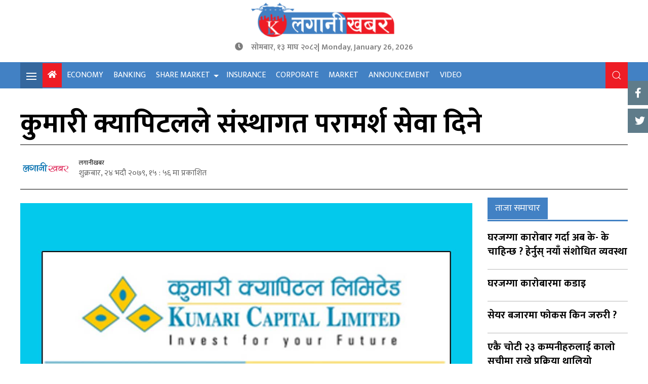

--- FILE ---
content_type: text/html; charset=UTF-8
request_url: https://laganikhabar.com/news/9575
body_size: 6318
content:
<!DOCTYPE html>
<html lang="en">
<head>
    <meta http-equiv="Content-Type" content="text/html; charset=utf-8"/>
    <meta name="viewport" content="width=device-width, initial-scale=1.0">
    <title>
            कुमारी क्यापिटलले संस्थागत परामर्श सेवा दिने - Laganikhabar
    </title>
                       <meta name="keywords"
               content="Online News, Economic News, Artha News,Political News,Entertainment News,Trending news, Important news, Breaking News"/>
         <meta name="description"
               content="Online News, Economic News, Artha News,Political News,Entertainment News,Trending news, Important news, Breaking News">
          <meta name="author" content="Laganikhabar">
                <meta property="og:image"
              content="https://laganikhabar.com/uploads/media/Kumari-capital_20220909155901.jpg"/>
        <meta property="og:title" content="कुमारी क्यापिटलले संस्थागत परामर्श सेवा दिने"/>
    <meta property="og:type" content="article"/>
            <meta property="og.author" content="लगानीखबर"/>
        <meta name="author" content="लगानीखबर">
        <meta property="og:url" content="https://laganikhabar.com/news/9575"/>
    <meta property="og:description" content="लगानी खबर, काठमाडाैँ - कुमारी क्यापिटलले संस्थागत परामर्श सेवाअन्तगर्त ‘वे टु लिष्टिङ’ नामक सेवा सञ्चालनमा ल्याएको छ ।"/>
    <meta name="twitter:card" content="summary_large_image"/>
    <meta name="twitter:title" content="कुमारी क्यापिटलले संस्थागत परामर्श सेवा दिने"/>
    <meta name="twitter:description" content="लगानी खबर, काठमाडाैँ - कुमारी क्यापिटलले संस्थागत परामर्श सेवाअन्तगर्त ‘वे टु लिष्टिङ’ नामक सेवा सञ्चालनमा ल्याएको छ ।"/>
            <meta property="twitter:image"
              content="https://laganikhabar.com/uploads/media/Kumari-capital_20220909155901.jpg"/>
        <style>
        .st-total .st-label {
            font-size: 28px !important;
            color: #D22128 !important;
        }
    </style>
    <link rel="icon" type="image/png" sizes="32x32" href="/frontend/images/favicon.png">
    <link rel="stylesheet" href="/frontend/home/css/uikit.min.css">
    <link rel="stylesheet" href="/frontend/home/css/fontawesome.css">
    <link rel="stylesheet" href="/frontend/home/css/flex-slider.css">
    <link rel="stylesheet" href="/frontend/home/css/style.css?v=44adsa5">
    <link rel="stylesheet" href="/frontend/home/css/custom.css?v=2aa436">
    <link rel="stylesheet" href="/frontend/home/css/responsive.css?v=">
    <script type='text/javascript'
            src='https://platform-api.sharethis.com/js/sharethis.js#property=5ecb9ff4e15c0d0012555034&product=inline-share-buttons&cms=sop'
            async='async'></script>
    <!-- Head  -->
        <script src="https://cdn.onesignal.com/sdks/OneSignalSDK.js" async=""></script>
    <script>
        window.OneSignal = window.OneSignal || [];
        OneSignal.push(function () {
            OneSignal.init({
                appId: "87939017-2251-4dbc-bda6-34f06004f394",
            });
        });
    </script>
    <script type='text/javascript' src='https://platform-api.sharethis.com/js/sharethis.js#property=5f3577a5ba3d1c0013389325&product=undefined' async='async'></script>
<!-- Global site tag (gtag.js) - Google Analytics -->
<script async src="https://www.googletagmanager.com/gtag/js?id=G-9SCWDQWQ1W"></script>
<script>
  window.dataLayer = window.dataLayer || [];
  function gtag(){dataLayer.push(arguments);}
  gtag('js', new Date());

  gtag('config', 'G-9SCWDQWQ1W');
</script>
<script data-ad-client="ca-pub-1987091067760968" async src="https://pagead2.googlesyndication.com/pagead/js/adsbygoogle.js"></script>
</head>
<body>

<div id="page" class="site">
	<header id="masthead" class="site-header">
		<div class="site-branding uk-text-center">
			<div class="uk-container">
				<div class="">
					<a class="logo" href="/">
						<img src="/frontend/laganikhabar-head-logo.png">
					</a>
					<span class="uk-date">
						<i class="fa fa-clock"></i>
						सोमबार, १३ माघ २०८२|
						Monday, January 26, 2026
					</span>
				</div>
			</div>
			<!-- .site-branding -->
		</div>
	</header>
	<!-- #masthead -->
	<nav uk-sticky="animation: uk-animation-slide-top" id="site-navigation" class="main-navigation site-nav">
		<div class="uk-container uk-position-relative">
			<div>
																	<div class="menu-menu-1-container">
					<span uk-navbar-toggle-icon="" class="uk-navbar-toggle-icon uk-icon" uk-toggle="target: #offcanvas-reveal"></span>
					<ul class="uk-visible@m">
												<li  class="active" >
							<a href="/" title="Home">
								<i class="fa fa-home"></i>
							</a>
						</li>
													<li class="">
								<a href="https://laganikhabar.com/category/economy/">ECONOMY</a>
																							</li>
													<li class="">
								<a href="https://laganikhabar.com/category/banking/">BANKING</a>
																							</li>
													<li class="">
								<a href="https://laganikhabar.com/category/sharebazar/">SHARE MARKET</a>
																									<ul>
																					<li>
												<a href="https://laganikhabar.com/category/IPO-FPO-Right/">
													IPO/FPO/Right
												</a>
											</li>
																					<li>
												<a href="https://laganikhabar.com/category/Divdend/">
													DIVIDEND
												</a>
											</li>
																					<li>
												<a href="https://laganikhabar.com/category/AGM/">
													AGM
												</a>
											</li>
																					<li>
												<a href="https://laganikhabar.com/category/Mutual%20Fund/">
													MUTUAL FUND
												</a>
											</li>
																					<li>
												<a href="https://laganikhabar.com/category/share-tips/">
													Share Tips
												</a>
											</li>
																			</ul>
															</li>
													<li class="">
								<a href="https://laganikhabar.com/category/insurance/">INSURANCE</a>
																							</li>
													<li class="">
								<a href="https://laganikhabar.com/category/corporate/">CORPORATE</a>
																							</li>
													<li class="">
								<a href="https://laganikhabar.com/category/market/">MARKET</a>
																							</li>
													<li class="">
								<a href="https://laganikhabar.com/category/announcement/">ANNOUNCEMENT</a>
																							</li>
													<li class="">
								<a href="https://laganikhabar.com/category/video/">VIDEO</a>
																							</li>
											</ul>
				</div>

				<div class="uk-text-right header__social">
					<a href="#modal-example" uk-icon="icon:search" uk-toggle></a>

																		</div>
			</div>
		</div>
	</nav>
	<div id="offcanvas-reveal" uk-offcanvas="mode: reveal; overlay: true">
		<div class="uk-offcanvas-bar">
			<div>
				<div class="menu-menu-1-container">
					<ul class="uk__menu--responsive">
												<li  class="active" >
							<a href="/" title="Home">
								<i class="fa fa-home"></i>
							</a>
						</li>
						
							<li class="">
								<a href="https://laganikhabar.com/category/economy/">ECONOMY
								</a>
																							</li>
						
							<li class="">
								<a href="https://laganikhabar.com/category/banking/">BANKING
								</a>
																							</li>
						
							<li class="">
								<a href="https://laganikhabar.com/category/sharebazar/">SHARE MARKET
								</a>
																									<ul>
																					<li>
												<a href="https://laganikhabar.com/category/IPO-FPO-Right/">
													IPO/FPO/Right
												</a>
											</li>
																					<li>
												<a href="https://laganikhabar.com/category/Divdend/">
													DIVIDEND
												</a>
											</li>
																					<li>
												<a href="https://laganikhabar.com/category/AGM/">
													AGM
												</a>
											</li>
																					<li>
												<a href="https://laganikhabar.com/category/Mutual%20Fund/">
													MUTUAL FUND
												</a>
											</li>
																					<li>
												<a href="https://laganikhabar.com/category/share-tips/">
													Share Tips
												</a>
											</li>
																			</ul>
															</li>
						
							<li class="">
								<a href="https://laganikhabar.com/category/insurance/">INSURANCE
								</a>
																							</li>
						
							<li class="">
								<a href="https://laganikhabar.com/category/corporate/">CORPORATE
								</a>
																							</li>
						
							<li class="">
								<a href="https://laganikhabar.com/category/market/">MARKET
								</a>
																							</li>
						
							<li class="">
								<a href="https://laganikhabar.com/category/announcement/">ANNOUNCEMENT
								</a>
																							</li>
						
							<li class="">
								<a href="https://laganikhabar.com/category/video/">VIDEO
								</a>
																							</li>
						
					</ul>
				</div>
			</div>
			<button class="uk-offcanvas-close" type="button" uk-close></button>


		</div>
	</div>
	<div class="float-icon">
		<div class="fl-fl float-fb">
			<a href="https://www.facebook.com/laganikhabarnews" target="_blank">
				<i class="fab fa-facebook-f"></i>
				Like us!
			</a>
		</div>
		<div class="fl-fl float-tw" target="_blank">
			<a href="https://twitter.com/laganikhabar">
				<i class="fab fa-twitter"></i>
				Follow us!
			</a>
		</div>
	</div>

		</div>
<div class="float-icon">
    <div class="fl-fl float-fb">
        <a href="https://www.facebook.com/mylaganikhabar" target="_blank">
            <i class="fab fa-facebook-f"></i>
            Like us!
        </a>
    </div>
    <div class="fl-fl float-tw" target="_blank">
        <a href="">
            <i class="fab fa-twitter"></i>
            Follow us!
        </a>
    </div>
</div>
<div id="modal-example" uk-modal>
	<div class="uk-modal-dialog uk-modal-body">
		<button class="uk-modal-close-default" type="button" uk-close></button>
		<h2 class="uk-modal-title">
			<strong>सर्च गर्नुहोस्</strong>
		</h2><br>
		<form class="search-site new-search" method="get" action="/search">
			<div class="uk-margin">
				<div class="uk-position-relative">
					<span class="uk-form-icon" uk-icon="icon: search"></span>
					<input class="uk-input" name="keyword" type="text" placeholder="शीर्षक वा स्तम्भमा खोज्नुहोस्">
				</div>
			</div>
			<button type="submit" class="uk-btn search-btn cap ">खोज्नुहोस्</button>
		</form>
	</div>
</div>
    <section class="landing__detail m-top40">
                
        <div class="landing-header uk-margin-medium-top">
            <div class="uk-container">
                                <h1 class="textTitle--large">
                    कुमारी क्यापिटलले संस्थागत परामर्श सेवा दिने
                </h1>
                                                                                                                                                
                                                                                                                                                                                                
                                                                                
                <div class="landing-post__info">
                    <div class="author__wrapp uk-flex uk-flex-middle uk-flex-wrap">
                        <div class="author__img">
                                                                                                                                                <img src="/frontend/home/img/logo-laganikhabar.png" alt="लगानीखबर" width="100">&ensp;&ensp;
                        </div>
                        <div class="post__time">
                            <h4>लगानीखबर
                            </h4>
                            <span>शुक्रबार, २४ भदौ २०७९, १५ : ५६
								मा प्रकाशित
							</span>
                        </div>
                    </div>
                    <div class="social-share">
                        <div class="sharethis-inline-share-buttons"></div>
                    </div>
                </div>
            </div>
        </div>
    </section>

    <section class="details__info m-top40">
        <div class="uk-container">
            <div class="uk-grid uk-grid-medium" uk-grid>
                <div class="uk-width-expand@m">
                                                                        <div class="landing-image">
                                <img src="https://laganikhabar.com/uploads/media/Kumari-capital_20220909155901.jpg" alt="कुमारी क्यापिटलले संस्थागत परामर्श सेवा दिने" uk-img>
                            </div>
                                            
                                        <div class="the-content landing-content  uk-text-justify iframe">
                         <div class="news-desc">
                         <p>लगानी खबर, काठमाडाैँ - कुमारी क्यापिटलले संस्थागत परामर्श सेवाअन्तगर्त &lsquo;वे टु लिष्टिङ&rsquo; नामक सेवा सञ्चालनमा ल्याएको छ । यसअन्तर्गत जुनसुकै संगठित संस्थाहरुलाई धितोपत्रको प्राथमिक सार्वजनिक निष्कासनपूर्व गर्नुपर्ने वित्तीय तथा संगठनात्मक कार्यमा आवश्यक सम्पूर्ण वित्तीय तथा कानुनी परामर्श सेवा उपलब्ध हुने जानकारी दिइने छ ।</p>

<p>क्यापिटलले धितोपत्रको प्राथमिक सार्वजनिक निष्कासन गर्ने तथा निष्कासित धितोपत्र नेप्सेमा सूचीकरण गराउनेलगायतका सम्पूर्ण सेवाहरु प्रदान गर्नेछ । यो सेवाले वास्तविक क्षेत्रका कम्पनीहरुलाई धितोपत्र बजारमा भित्र्याउने बोर्डको नीतिलाई समेत सहयोग पुर्याउने कम्पनीले जनाएको छ । यसले व्यावसायिक तथा वित्तीय योजनाको तयारी गर्नुका साथै वित्तीय तथा संगठनात्मक पुनर्संरचनामा सहयोग पुग्ने उसले विश्वास लिएको छ ।</p>

<p>यस्तै, वित्तीय श्रोत जुटाउन र कम्पनीको मूल्यांकन तथा परियोजना मूल्यांकन गर्न सहयोग गर्ने क्यापिटलको भनाइ छ । क्यापिटलले प्रबन्धपत्र तथा नियमावली संशोधनलगायतका कार्यहरुमा पनि सहयोग गर्ने जनाएको छ ।</p>
                        </div>

                        
                         <p style="font-weight: bold !important; font-size: 16px !important;"><em>प्रकाशित सामग्रीबारे कुनै गुनासो, सूचना तथा सुझाव भए हामीलाई
                                <a style="color: #4281c4" href="/cdn-cgi/l/email-protection#fb959e8c88d5979a9c9a959290939a999a89bb9c969a9297d5989496"><span class="__cf_email__" data-cfemail="29474c5e5a0745484e4847404241484b485b694e44484045074a4644">[email&#160;protected]</span></a> मा पठाउनु होला।
                                समग्र अर्थतन्त्र र शेयर बजारको नियमित अपडेटका लागि हाम्रो
                                <a style="color: #4281c4" target="_blank"
                                        href="https://www.facebook.com/mylaganikhabar">फेसबुक</a> पेजका साथै <a style="color: #4281c4" target="_blank"
                                        href="">ट्वीटर</a> र
                                <a style="color: #4281c4" target="_blank" href="https://www.youtube.com/channel/UCs5Ag1H-KZzXRM3L572WRBg">युटुब</a>मा हामीलाई फलो गर्न सक्नुहुन्छ ।</em></p>
                    </div>
                                                                <ul class="related-tags ">
                                                                                                <li>
                                        <a href="/tag/KumariCapital">#KumariCapital</a>
                                    </li>
                                                                                    </ul>
                                                            
                    
                    <div class="economy-news-section related-news uk-margin-medium-top">
                        <div class="cat-head">
                            <h2 class="uk-flex uk-flex-middle uk-flex-between">
                                प्रतिक्रिया दिनुहोस
                            </h2>
                        </div>
                        <div class="comment--form uk-card uk-card-default uk-card-body uk-card-small">
                            <div id="fb-root"></div>
                            <script data-cfasync="false" src="/cdn-cgi/scripts/5c5dd728/cloudflare-static/email-decode.min.js"></script><script>
                                (function (d, s, id) {
                                    var js,
                                        fjs = d.getElementsByTagName(s)[0];
                                    if (d.getElementById(id))
                                        return;

                                    js = d.createElement(s);
                                    js.id = id;
                                    js.src = 'https://connect.facebook.net/en_US/sdk.js#xfbml=1&version=v3.2&appId=383880808794197&autoLogAppEvents=1';
                                    fjs.parentNode.insertBefore(js, fjs);
                                }(document, 'script', 'facebook-jssdk'));
                            </script>
                            <div class="fb-comments"
                                 data-href="https://laganikhabar.com/news/9575"
                                 data-width="860" data-numposts="15"></div>
                        </div>
                    </div>
                                    </div>
                <div class="uk-width-1-4@m">
                                                                <div class="">
        <div class="cat-head">
            <h2 class="uk-flex uk-flex-middle uk-flex-between">
                ताजा समाचार
            </h2>
        </div>
        <div class="news__column hot__news">
                            <div class="each__thumbnail uk-flex uk-flex-wrap uk-flex-middle">
                    <div class="thumbnail-news">
                        <h3 class="text__s">
                            <a href="/news/9581">घरजग्गा कारोबार गर्दा अब के- के चाहिन्छ ? हेर्नुस् नयाँ संशोधित व्यवस्था</a>
                        </h3>
                    </div>
                </div>
                            <div class="each__thumbnail uk-flex uk-flex-wrap uk-flex-middle">
                    <div class="thumbnail-news">
                        <h3 class="text__s">
                            <a href="/news/9580">घरजग्गा कारोबारमा कडाइ</a>
                        </h3>
                    </div>
                </div>
                            <div class="each__thumbnail uk-flex uk-flex-wrap uk-flex-middle">
                    <div class="thumbnail-news">
                        <h3 class="text__s">
                            <a href="/news/9579">सेयर बजारमा फोकस किन जरुरी ?</a>
                        </h3>
                    </div>
                </div>
                            <div class="each__thumbnail uk-flex uk-flex-wrap uk-flex-middle">
                    <div class="thumbnail-news">
                        <h3 class="text__s">
                            <a href="/news/9578">एकै चोटी २३ कम्पनीहरुलाई कालो सूचीमा राख्ने प्रक्रिया थालियो (सूचीसहित)</a>
                        </h3>
                    </div>
                </div>
                            <div class="each__thumbnail uk-flex uk-flex-wrap uk-flex-middle">
                    <div class="thumbnail-news">
                        <h3 class="text__s">
                            <a href="/news/9577">अपर तामाकोशीको सेयर:बिहिबार सर्किट,शुक्रबार हकप्रद स्वीकृति अब आइतबार के होला ?</a>
                        </h3>
                    </div>
                </div>
                            <div class="each__thumbnail uk-flex uk-flex-wrap uk-flex-middle">
                    <div class="thumbnail-news">
                        <h3 class="text__s">
                            <a href="/news/9576">अरुण काबेलीको हकप्रद सेयर सुरक्षित गर्ने आज अन्तिम दिन</a>
                        </h3>
                    </div>
                </div>
                            <div class="each__thumbnail uk-flex uk-flex-wrap uk-flex-middle">
                    <div class="thumbnail-news">
                        <h3 class="text__s">
                            <a href="/news/9575">कुमारी क्यापिटलले संस्थागत परामर्श सेवा दिने</a>
                        </h3>
                    </div>
                </div>
                    </div>
        <div class="sidebar__ad ">
                                </div>
    </div>

                                    </div>
            </div>
        </div>
    </section>
    <section class="m-top40 uk-margin-medium-bottom economy-news-column uk-margin-medium-top">
        <div class="uk-container">
            <div class="uk-grid uk-grid-medium" uk-grid uk-grid uk-height-match=".uk-inline">
                <div class="uk-width-expand@m">
                                    </div>
            </div>
        </div>
    </section>

<!-- footer  -->
<footer id="colophon" class="site-footer">
    <div class="uk-container">
        <div uk-grid class="uk-grid uk-grid-margin-large">
            <div class="uk-width-1-4@m ">
                <div class="uk-panel uk-padding-top">
                    <h3 class="uk-margin-small-bottom">
                        Contact Us
                    </h3>
                    <p>
                        Seven Colors Media And Production House Pvt Ltd,<br>
                        Pan No: 609732371
                    </p>
                    <p>सूचना विभाग दर्ता नं.: २५५६/०७७-०७८</p>
                    <ul class="company-contact-info ">
                        <li class="uk-flex ">
                            <span class="uk-margin-small-right uk-icon" uk-icon="icon: home; ratio: 1.123"></span>
                            Sankhamul-31 Kathmandu
                        </li>
                        <li>
                            <span class="uk-margin-small-right uk-icon" uk-icon="icon: receiver; ratio: 1.123"></span>
                            9862695028
                        </li>
                        <li>
                            <span class="uk-margin-small-right uk-icon" uk-icon="icon: mail; ratio: 1.123"></span>
                            <a href="/cdn-cgi/l/email-protection" class="__cf_email__" data-cfemail="19777c6e6a3775787e7877707271787b786b597e74787075377a7674">[email&#160;protected]</a>
                        </li>
                    </ul>
                </div>
            </div>
            <div class="uk-width-3-4@m uk-top">
                <div class="uk-grid uk-grid-large" uk-grid>
                    <div class="uk-width-1-3@m uk-width-1-2@s">
                        <h3>
                            Quick Links
                        </h3>
                        <ul class="uk-list">
                            <li>
                                <a href="/">गृहपृष्ठ</a>
                            </li>
                        </ul>
                        <ul class="uk-list">
                                                                                </ul>
                    </div>
                    <div class="uk-width-2-3@m uk-width-1-2@s">
                        <h3>
                            Our Team
                        </h3>
                        <div class="uk-grid uk-grid-collapse" uk-grid>
                            <div class="uk-width-1-3@s footer__col">
                                <h6 class="uk-margin-remove">Chairman</h6>
                                <p>
                                    Poonam Karki
                                </p>
                                <h6 class="uk-margin-remove">Editor</h6>
                                <p>
                                    Nisha Humagain
                                </p>
                                <h6 class="uk-margin-remove">News Desk</h6>
                                <p>
                                    Nisha Pandey
                                </p>
                                <p>Jenish Sunuwar</p>

                            </div>
                            <div class="uk-width-1-3@s footer__col">
                                <h6 class="uk-margin-remove">Marketing Officer</h6>
                                <p>
                                    Sarswati Adhikari
                                </p>
                                <p>Sachin Chimoriya</p>
                            </div>
                            <div class="uk-width-1-3@s footer__col">
                                &nbsp;
                            </div>
                        </div>
                    </div>
                </div>
            </div>
        </div>
    </div>
    <div id="copyright" class="copyright__section uk-text-center">
        <div class="uk-container uk-flex uk-flex-middle uk-text-center uk-flex-wrap uk-flex-between">
            <p>© 2026 Seven Colors Media And Production House Pvt Ltd., All rights reserved.</p>
            <p>Site By: <a href="https://hashtagcloud.co" target="_blank" style="color: #FFF">Hashtag Cloud Pvt.
                    Ltd.</a></p>
        </div>
    </div>
</footer>
<!-- footer  -->

<!-- Script js   -->
<script data-cfasync="false" src="/cdn-cgi/scripts/5c5dd728/cloudflare-static/email-decode.min.js"></script><script src="/frontend/home/js/jquery-2.0.0.js"></script>
<script src="/frontend/home/js/uikit.min.js"></script>
<script src="/frontend/home/js/uikit-icons.min.js"></script>
<script src="/frontend/home/js/flex-slider.js"></script>
<script src="/frontend/home/js/main.js"></script>

<!-- Script js   -->
<script>
 $(document).ready(function () {
            let iLandAd = "\n" +
                "    \n";

            $(".news-desc p:first").after(iLandAd);
        });

</script>

<script defer src="https://static.cloudflareinsights.com/beacon.min.js/vcd15cbe7772f49c399c6a5babf22c1241717689176015" integrity="sha512-ZpsOmlRQV6y907TI0dKBHq9Md29nnaEIPlkf84rnaERnq6zvWvPUqr2ft8M1aS28oN72PdrCzSjY4U6VaAw1EQ==" data-cf-beacon='{"version":"2024.11.0","token":"b60495468f794d72a6489dd0bf65e258","r":1,"server_timing":{"name":{"cfCacheStatus":true,"cfEdge":true,"cfExtPri":true,"cfL4":true,"cfOrigin":true,"cfSpeedBrain":true},"location_startswith":null}}' crossorigin="anonymous"></script>
</body>
</html>



--- FILE ---
content_type: text/html; charset=utf-8
request_url: https://www.google.com/recaptcha/api2/aframe
body_size: 269
content:
<!DOCTYPE HTML><html><head><meta http-equiv="content-type" content="text/html; charset=UTF-8"></head><body><script nonce="0WqsBx1XRvClhlAkPPrMLQ">/** Anti-fraud and anti-abuse applications only. See google.com/recaptcha */ try{var clients={'sodar':'https://pagead2.googlesyndication.com/pagead/sodar?'};window.addEventListener("message",function(a){try{if(a.source===window.parent){var b=JSON.parse(a.data);var c=clients[b['id']];if(c){var d=document.createElement('img');d.src=c+b['params']+'&rc='+(localStorage.getItem("rc::a")?sessionStorage.getItem("rc::b"):"");window.document.body.appendChild(d);sessionStorage.setItem("rc::e",parseInt(sessionStorage.getItem("rc::e")||0)+1);localStorage.setItem("rc::h",'1769414359229');}}}catch(b){}});window.parent.postMessage("_grecaptcha_ready", "*");}catch(b){}</script></body></html>

--- FILE ---
content_type: text/css
request_url: https://laganikhabar.com/frontend/home/css/style.css?v=44adsa5
body_size: 4927
content:
@import "https://fonts.googleapis.com/css?family=Ek+Mukta:300,400,600,700";

html {
    font-size: 62.5%;
}

* {
    box-sizing: border-box;
    font-size: 100%;
}

p {
    font-size: 1.9rem;
    color: #000;
    margin: 0;
}

:root {
    --primary--color: #000;
    --secondary--color: #4281c4;
    --hover--color: #4281c4;
    --title--color: #4281c4;
    --text-large: 6.8rem;
    --text-medium: 2.5rem;
    --text-small: 20px;
    --font-family: "Ek Mukta", sans-serif;
    --grid: grid;
    --border--color: #e5e5e5;
}

.just__in-news .each__news {
    margin-bottom: 20px;
}

.logo {
    display: block;
}

.logo img {
    width: 300px;
}

.uk-date i {
    margin-right: 12px;
    display: inline-block;
}

.text__m a,
.text__a a,
.text__l a {
    font-weight: 600;
}

.text__l {
    font-size: var(--text-large);
    font-weight: 600;
}

.text__m {
    font-size: var(--text-medium);
    line-height: 1.3;
    margin-bottom: 5px;
    margin-top: 0;
    font-weight: 700;
}

.text__s {
    font-size: var(--text-small);
    line-height: 1.4;
    margin-top: -7px;
}

.c_grid {
    display: var(--grid);
    grid-template-columns: repeat(12, 1fr);
    grid-gap: 30px;
}

.five_col.c_grid {
    grid-template-columns: repeat(5, 1fr);
}

.three_col.c_grid {
    grid-gap: 25px;
    grid-template-columns: repeat(3, 1fr);
}

.six_col.c_grid {
    grid-template-columns: repeat(6, 1fr);
}

.four_col.c_grid {
    grid-template-columns: repeat(4, 1fr);
}

.sports_news .six_col.c_grid {
    grid-row-gap: 20px;
}

.column12 {
    grid-column: span 12;
}

.column2 {
    grid-column: span 2;
}

.column7 {
    grid-column: span 7;
}

.column3 {
    grid-column: span 3;
}

.column9 {
    grid-column: span 9;
}

.column4 {
    grid-column: span 4;
}

.column1 {
    grid-column: span 6;
}

.column6 {
    grid-column: span 6;
}

.row2 {
    grid-row: span 2;
}

.column8 {
    grid-column: span 8;
}

.row3 {
    grid-row: span 3;
}

.two_col.c_grid {
    grid-template-columns: repeat(2, 1fr);
}

.entertainment-grid {
    grid-template-rows: auto 1fr;
    grid-column-gap: 26px;
    grid-row-gap: 20px;
}

a,
.uk-link,
a:hover,
.uk-link:hover,
a:active,
.uk-link:active {
    text-decoration: none;
}

a,
.uk-link {
    color: var(--primary--color);
}

h1,
a,
h2,
a,
h3,
a,
h5,
a,
h4,
a,
h6,
a {
    color: var(--primary--color);
    font-family: var(--font-family);
    margin-bottom: 0;
}

h1 a:hover,
h2 a:hover,
h3 a:hover,
h5 a:hover,
h4 a:hover,
h6 a:hover {
    color: var(--title--color);
}

.uk-navbar-toggle-icon {
    display: block;
    background-color: #0003;
    color: #fff;
    cursor: pointer;
    flex: 1;
    padding: 12px;
    height: 51px;
    line-height: 29px;
}

.cat-head {
    color: #ee1c25;
    margin-bottom: 2.5rem;
    font-size: 4rem;
    font-weight: 700;
}

.cat-head span {
    margin-top: 2.5rem;
}

/*.cat-head a {*/
/*    font-size: 17px;*/
/*    background: #ee1c25;*/
/*    padding: 6px 14px;*/
/*    border-bottom: 1px;*/
/*    border-radius: 3px;*/
/*    color: #fff;*/
/*}*/

/*.cat-head a:hover {*/
/*    opacity: 0.9;*/
/*    color: #fff;*/
/*}*/

body {
    font-family: var(--font-family);
    font-size: 1.6rem;
}

.custom-logo-link {
    display: inline-block;
    vertical-align: middle;
}

.uk-date {
    font-weight: 600;
    font-size: 1em;
    vertical-align: middle;
    color: rgba(0, 0, 0, 0.5);
    display: inline-block;
}

.header__social a {
    color: #fff;
    padding: 16px 12px;
    background: #ee1c25;
}

.header__social a:hover {
    color: #fff;
    opacity: 0.9;
}

.site-nav {
    background: var(--secondary--color);
    margin-top: 1.7rem;
}

.site-nav .menu-menu-1-container {
    display: flex;
    align-items: center;
}

.site-nav > div > div > div > ul {
    list-style: none;
    display: none;
    padding: 0;
    flex-wrap: wrap;
    margin: 0;
}

.site-nav > div > div > div > ul > li {
    display: flex;
    flex-wrap: wrap;
    position: relative;
}

.site-nav > div > div > div > ul > li > ul {
    position: absolute;
    top: 150%;
    left: 0;
    width: 200px;
    margin: 0;
    padding: 0;
    list-style: none;
    background: #ee1c25;
    opacity: 0;
    visibility: hidden;
    transition: 0.3s linear;
}

.site-nav > div > div > div > ul > li span {
    position: absolute;
    right: 0;
    top: 16px;
    color: #fff;
}

.site-nav > div > div > div > ul > li.is-submenu {
    padding-right: 12px;
}

.site-nav > div > div > div > ul > li > ul > li > a {
    color: #fff;
    display: block;
    padding: 7px 12px 5px 15px;
}

.site-nav > div > div > div > ul > li > ul > li:hover a {
    background: #00000036;
}

.site-nav > div > div > div > ul > li:hover > ul {
    opacity: 1;
    visibility: visible;
    top: 100%;
    transition: 0.3s linear;
}

.uk__menu {
    display: none;
}

.site-nav > div > div > div > ul > li > a {
    display: block;
    color: #fff;
    padding: 14px 13px;
    font-size: 16px;
    font-weight: 500;
    position: relative;
}

.site-nav > div > div > div > ul > li.active a,
.site-nav > div > div > div > ul > li.active a:hover {
    background: #ee1c25 !important;
    color: #fff !important;
    opacity: 1;
}

.posted-on i {
    margin-right: 12px;
    display: inline-block;
}

.site-nav > div > div > div > ul > li.active a:hover {
    background: #f1f1f1;
    color: #000;
    opacity: 1;
}

.site-nav > div > div > div > ul > li > a:hover {
    color: #fff;
    opacity: 0.8;
    transition: color 0.3s linear;
    -webkit-transition: color 0.3s linear;
    -moz-transition: color 0.3s linear;
    -ms-transition: color 0.3s linear;
    -o-transition: color 0.3s linear;
}

.search__icon,
.search__icon:hover {
    color: #fff;
}

.site-nav > div > div > div > ul > li > a:hover:before {
    width: 100%;
    transition: width 0.3s linear;
    -webkit-transition: width 0.3s linear;
    -moz-transition: width 0.3s linear;
    -ms-transition: width 0.3s linear;
    -o-transition: width 0.3s linear;
}

.site-nav > div > div {
    display: flex;
    align-items: center;
    justify-content: space-between;
    flex-wrap: wrap;
}

.search-block input {
    height: 44px !important;
    width: 100%;
    padding-right: 19px !important;
    background: #fff !important;
}

.search-block .uk-search-default {
    width: 100%;
}

.search-block {
    width: 280px;
}

.breaking__news {
    border-top: 1px solid var(--border--color);
    padding: 30px 0;
}

.breaking__news:first-child {
    padding: 0 0 30px;
    border-top: none;
}

.breaking__news p {
    margin-bottom: 0;
    font-size: 2.4rem;
}

.breaking__news h2 {
    margin-bottom: 0;
    line-height: 1.2;
}

.breaking__news h2 a {
    font-weight: 600;
}

.breaking__news img {
    margin: 2rem 0;
}

.post__date svg {
    display: inline-block;
    vertical-align: middle;
    width: 22px;
    height: 20px;
}

.post__date {
    font-weight: 700;
    font-size: 17px;
    margin-top: 11px;
}

.each__news img {
    width: 100%;
    margin-bottom: 2.3rem;
}

.thumbnail-news {
    flex: 2;
}

.thumbnail-image {
    object-fit: cover;
    height: 72px;
    max-width: 75px;
    width: 123px;
    margin-right: 19px;
    flex: 1;
}

.thumbnail-image img {
    height: 100%;
    width: 100%;
    object-fit: cover;
}

.each__thumbnail {
    border-bottom: 1px solid var(--border--color);
    padding: 23px 0;
}

.each__thumbnail:first-child {
    margin-top: 0;
    padding-top: 0;
}

.each__thumbnail:last-child {
    border-bottom: none;
    padding-bottom: 0;
}

.sidebar__ad {
    margin-top: 25px;
}

.sidebar__ad div {
    margin-bottom: 15px;
}

.sidebar__ad div:last-child {
    margin-bottom: 0;
}

.count {
    background: #ed85a1;
    color: #fff;
    font-weight: 700;
    font-size: 30px;
    padding: 16px;
    margin-right: 17px;
    position: relative;
    max-height: 70px;
}

.trending__news-col {
    border-top: 1px solid var(--border--color);
    padding: 23px 0 14px;
}

.trending__news-col h3 {
    font-size: 20px;
}

.trending__news-col:first-child {
    padding-top: 0;
    border-top: none;
}

.trending__news-col:last-child {
    padding-bottom: 0;
}

.bg-grey {
    background: #33333312;
}

.news__wrap {
    padding-right: 30px;
    flex: 2;
}

.sidebar__news {
    flex: 1;
    max-width: 30rem;
}

.post__image.news_thumb {
    height: 300px;
    max-width: 500px;
    min-width: 500px;
}

.post__image {
    padding-right: 30px;
}

.post__image img {
    height: 100%;
    width: 100%;
    object-fit: cover;
}

.single__content {
    padding: 0 40px;
}

.writer__image img {
    max-height: 70px;
    width: 70px;
    margin-right: 17px;
    border-radius: 100%;
    min-height: 70px;
    object-fit: cover;
}

.thumbnail-news h3 {
    font-weight: 700;
}

.text__news {
    padding-top: 26px;
    border-top: 1px solid var(--border--color);
    margin-top: 1px;
    padding-bottom: 21px;
}

.text__news:first-child {
    margin-top: 0;
    padding-top: 0;
    border-top: 1px solid;
}

.text__news:last-child {
    padding-bottom: 0;
}

.featured__news {
    padding-bottom: 59px;
    background: #d1e0f3;
}

.featured__news * {
}

.company-contact-info {
    margin: 0;
    padding: 13px 0 0;
    list-style: none;
}

ul.company-contact-info li {
    font-size: 16px;
    padding: 5px 0;
    font-weight: 500;
}

ul.company-contact-info li span {
    color: #fff;
}

.site-footer {
    background: var(--secondary--color);
    color: #fff;
    padding: 30px 0 0;
}

.footer--logo {
    display: inline-block;
    margin-bottom: 14px;
}

.site-footer h5 {
    font-weight: 700;
    font-size: 24px;
    margin: 0;
    padding: 0;
}

.site-footer ul li {
}

.site-footer ul li a {
    font-size: 16px;
    font-weight: 700;
}

.site-footer ul.uk-list {
    display: inline-block;
    vertical-align: middle;
}

.site-footer ul.uk-list + .uk-list {
    float: right;
}

.uk-social {
    padding: 0;
}

.uk-social li {
    display: inline-block;
}

.uk-social li a {
    background: var(--title--color);
    color: #fff;
    height: 40px;
    width: 40px;
    -webkit-border-radius: 100%;
    border-radius: 100%;
    line-height: 40px;
    text-align: center;
}

.uk__menu--responsive {
    list-style: none;
    padding: 0;
}

.uk__menu--responsive li ul {
    list-style: none;
    padding: 0;
    background: #fff;
    display: none;
    margin: 0;
}

.uk__menu--responsive li ul li a {
    color: #000;
    border-bottom: 1px solid #f1f1f1;
}

.uk__menu--responsive li {
    position: relative;
}

.uk__menu--responsive li span {
    position: absolute;
    right: 10px;
    top: 12px;
    cursor: pointer;
}

.uk__menu--responsive li ul li:last-child a {
    border-bottom: none;
}

.uk__menu--responsive li ul li:hover a {
    color: #ee1c25;
}

.uk__menu--responsive li a {
    font-size: 17px;
    font-weight: 700;
    padding: 8px 8px 8px 17px;
    display: block;
}

.uk-offcanvas-bar {
    padding: 0;
}

.uk__menu--responsive li a:hover {
    background: #ffffff12;
}

.uk__menu--responsive li {
    border-bottom: 1px solid #f1f1f10a;
}

.uk-offcanvas-bar {
    background: #4484c4;
}

.uk-offcanvas-bar .uk-offcanvas-close {
    background: #fff;
    padding: 12px;
    color: #333;
}

.uk-offcanvas-bar .uk-offcanvas-close:hover {
    color: #333;
}

.post__news {
    flex: 2;
}

.news__wrap .post-thumbnail {
    margin-bottom: 30px;
}

.uk-offcanvas-overlay::before {
    background: rgba(0, 0, 0, 0.77);
}

.single__post--landing h1 {
    padding-bottom: 20px;
    border-bottom: 1px solid var(--border--color);
    font-size: 60px;
    font-weight: 700;
}

.news__detail--box {
    padding-top: 20px;
    padding-bottom: 20px;
    border-bottom: 1px solid var(--border--color);
}

.news__detail--box .posted-on a time {
    padding-right: 23px;
    display: inline-block;
}

.single__content p {
    margin-bottom: 20px;
    font-size: 21px;
    color: #333;
    text-align: justify;
    line-height: 1.9;
}

.single__content blockquote p {
    margin-top: 20px;
    background: #f1f1f1;
    padding: 20px;
    font-size: 20px;
}

.alignleft {
    float: left;
    margin-right: 30px;
}

.alignright {
    float: right;
    margin-left: 30px;
}

.widget .widget-title {
    border-top: 1px solid var(--text--color);
    border-bottom: 1px solid #e6e6e682;
    font-size: 2rem;
    background: #e7eaf0;
    padding: 1.2rem;
    color: var(--text--color);
    font-weight: 500;
    text-transform: uppercase;
}

.widget {
    margin-bottom: 2rem;
}

.widget ul {
    list-style: none;
    padding: 0;
    margin: 0;
    background: #f1f1f1;
}

.widget ul li {
    padding: 10px;
    border-top: 1px solid #00000014;
}

.footer__logo {
    background: #d1e0f3;
    max-width: 220px;
}

.uk-panel {
    padding-top: 20px;
}

.site-footer h3 {
    color: #fff;
    font-weight: 700;
    font-size: 23px;
}

.site-footer ul li a {
    color: #fff;
}

.featured__news .each__news img {
    margin-bottom: 0;
}

.featured__news .each__news h3 {
    background: #fff;
}

.each__news h3 {
    font-weight: 700;
}

.featured__news .each__news h3 {
    background: #fff;
    padding: 23px 15px 14px 19px;
    box-shadow: 0 0 12px #00000029;
}

.footer__logo img {
    margin: 0 0 0 0;
    padding-bottom: 17px;
}

.site-footer h6 {
    color: #ffffffc2;
    font-size: 18px;
    padding-top: 20px;
    font-weight: 700;
    padding-bottom: 5px;
}

.site-footer p {
    font-size: 1.6rem;
    color: #fff !important;
}

.copyright__section {
    background: #00000012;
    padding: 13px 0 14px;
    color: #fff;
    margin-top: 37px;
}

.copyright__section p {
    font-size: 15px;
}

.uk-top {
    padding-top: 20px;
}

.site__credit img {
    background: #fff;
    padding: 4px;
    margin-left: 9px;
    border-radius: 100%;
    width: 30px;
}

.comments-title {
    display: none;
}

.landing__newsAd {
}

.landing__newsAd div {
    margin-bottom: 14px;
}

#comments ol {
    padding: 0;
    list-style: none;
    margin: 0;
}

.comment-list .comment-author img {
    height: 70px;
    width: 70px;
    margin-right: 18px;
    border-radius: 100%;
}

.comment-list .comment-author .says {
    display: none;
}

.comment-list .comment-author .fn {
    font-size: 20px;
    color: #1c4baf;
}

.comment-list .comment-author .fn a {
    color: #1c4baf;
}

.comment-author {
    margin-bottom: 16px;
}

.comment-metadata {
    margin-bottom: 12px;
}

.uk-line {
    padding-bottom: 40px;
}

#comments h3 {
    font-size: 20px;
    font-weight: 700;
    margin-bottom: 14px;
}

.comment-notes {
    font-size: 16px;
    padding: 10px !important;
    background: #fff6ee;
    color: #faa05a;
    margin-bottom: 24px;
    border-bottom: none !important;
}

#respond {
    margin-top: 40px;
}

#commentform p.comment-form-author,
#commentform p.comment-form-email,
#commentform p.comment-form-url {
    margin: 0;
    display: inline-block;
    padding: 22px 0 0;
    -webkit-align-items: center;
    align-items: center;
    align-items: center;
    padding-right: 21px;
}

#commentform p.comment-form-author label,
#commentform p.comment-form-email label,
#commentform p.comment-form-url label {
    vertical-align: middle;
    text-align: right;
    flex: 1;
    padding-bottom: 20px;
}

#commentform p.comment-form-comment {
    display: block !important;
}

#commentform p.comment-form-comment textarea {
    display: block;
    margin-top: 16px;
    resize: none;
    width: 100%;
    border: 2px solid #f1f1f1;
    padding: 20px;
    font-size: 16px;
    -webkit-transition: border 0.5s linear;
    -moz-transition: border 0.5s linear;
    -ms-transition: border 0.5s linear;
    -o-transition: border 0.5s linear;
    transition: border 0.5s linear;
}

#commentform p input[type="checkbox"] {
    width: auto;
    display: inline-block;
    vertical-align: middle;
    margin-right: 12px;
}

#commentform p input {
    flex: 2;
    border: 2px solid #f1f1f1;
    height: 50px;
    padding: 0 14px;
    display: block;
    -webkit-transition: border 0.5s linear;
    -moz-transition: border 0.5s linear;
    -ms-transition: border 0.5s linear;
    -o-transition: border 0.5s linear;
    transition: border 0.5s linear;
    font-size: 16px;
}

#commentform p.comment-form-cookies-consent {
    font-size: 14px;
}

#commentform p.comment-form-comment textarea:focus,
#commentform p input:focus {
    border: 2px solid var(--secondary--color);
    -webkit-transition: border 0.5s linear;
    -moz-transition: border 0.5s linear;
    -ms-transition: border 0.5s linear;
    -o-transition: border 0.5s linear;
    transition: border 0.5s linear;
}

#submit {
    background: #1c4baf;
    color: #fff;
    font-weight: 700;
    cursor: pointer;
    font-weight: 700;
    border: none;
    -webkit-border-radius: 5px;
    border-radius: 5px;
}

#submit:hover,
#submit:focus {
    background: var(--secondary--color);
}

.reply {
    position: absolute;
    bottom: 20px;
    right: 30px;
}

.single__post--dates {
    padding-top: 40px;
    padding-bottom: 40px;
}

.comment-content {
    padding: 30px;
    -webkit-box-shadow: 0 0 12px #00000029;
    box-shadow: 0 0 12px #00000029;
    background: #fff;
}

.comment-list li article {
    position: relative;
    margin-bottom: 30px;
}

.reply a {
    color: #1c4baf;
    font-weight: 700;
}

.comment-awaiting-moderation {
    margin-bottom: 20px;
    display: inline-block;
    color: #faa05a;
}

.form-submit {
    margin-top: 20px;
}

.uk-certain__date {
    padding-bottom: 20px;
}

.social__share--footer {
    padding: 20px 0;
    margin-bottom: 30px;
    border-bottom: 1px solid var(--border--color);
    border-top: 1px solid var(--border--color);
}

.tags__section ul {
    list-style: none;
    padding: 0;
    margin: 0;
    list-style: none;
}

.bichar--blog-column {
    padding-top: 30px;
    margin-top: 30px;
    border-top: 3px solid #0d75b2;
}

.cat--thumbnail--news .tags__section ul li {
    padding: 0 0 0 20px;
}

.tags__section ul li a {
    border: 2px solid #f1f1f1;
    padding: 5px 14px;
}

.tags__section ul li a:hover {
    border: 2px solid transparent;
    color: #fff;
    background: var(--title--color);
}

.each__news h3 {
    margin-bottom: 11px;
}

.news-list li p {
    margin: 12px 0 0;
}

.post__time {
    margin-top: 8px;
}

.post__time i {
    display: inline-block;
    margin-right: 8px;
    vertical-align: middle;
    color: #0d75b2;
}

.site-nav .uk-container {
    padding-left: 0;
    padding-right: 0;
}

.thumb-img {
    width: 240px;
    height: 180px;
    margin-right: 25px;
    -webkit-flex: 2;
    -ms-flex: 2;
    flex: 2;
}

.the-content p {
    margin-bottom: 12px;
    line-height: 1.6;
}

.news-list li h3.textTitle--medium {
    font-size: 25px;
    font-weight: 700;
    line-height: 1.4;
}

.news-list li h5 {
    margin: 6px 0 0;
    font-weight: 700;
    display: inline-block;
    vertical-align: middle;
    color: #0d75b2;
}

.thumb-contnet {
    flex: 4;
}

.news-list {
    margin: 0;
    padding: 0;
}

.news-list li:first-child {
    border-top: none;
}

.news-list li {
    border-top: 1px solid #ccc;
    display: flex;
    padding: 40px 0;
}

.cat-main-news .each__news img {
    margin-bottom: 0;
}

.category-header {
    margin-bottom: 30px;
}

.writer {
    margin-top: 9px;
}

.writer i {
    margin-right: 9px;
}

.category-heading {
    font-weight: 700;
    text-align: center;
    font-size: 40px;
}

.pagination {
    padding: 0;
}

.pagination li {
    display: inline-block;
    margin: 0;
    padding: 0;
}

.pagination li.disabled span {
    cursor: default;
    color: #999;
    border: 1px solid #999;
}

.pagination li a,
.pagination li span {
    border: 1px solid var(--title--color);
    display: block;
    text-align: center;
    color: var(--title--color);
    padding: 0 12px;
    -webkit-border-radius: 5px;
    -moz-border-radius: 5px;
    -ms-border-radius: 5px;
    -o-border-radius: 5px;
    border-radius: 5px;
    line-height: 40px;
    margin-right: 8px;
    border-radius: 5px;
    height: 40px;
    font-weight: 700;
    text-align: center;
}

.pagination li a:hover,
.pagination li.active span {
    color: #fff;
    background: var(--title--color);
}

.economy-news-section .news-content {
    padding: 20px;
}

.landing-header .textTitle--large {
    margin-top: 0;
}

.landing-header .textTitle--large.uk-active {
    font-size: 20px;
}

.iframe iframe {
    width: 100%;
}

.landing-image iframe {
    height: 610px;
}

.landing-image {
    margin-top: 27px;
}

.landing-post__info {
    align-items: center;
    width: 100%;
    -webkit-flex-wrap: wrap;
    -ms-flex-wrap: wrap;
    flex-wrap: wrap;
    display: flex;
    padding: 19px 0;
    margin-top: 10px;
    border-top: 1px solid var(--primary--color);
    border-bottom: 1px solid var(--primary--color);
}

.landing-content p {
    font-size: 20px;
}

.landing-content img {
    width: 100%;
}

.the-content h6,
.the-content h5,
.the-content h4,
.the-content h3,
.the-content h2,
.the-content h1 {
    margin-top: 20px;
}

.the-content h1 {
    font-size: 35px;
}

.the-content h2 {
    font-size: 30px;
}

.the-content h3 {
    font-size: 26px;
}

.the-content h4 {
    font-size: 24px;
}

.the-content h5 {
    font-size: 22px;
}

.the-content h6 {
    font-size: 20px;
}

.the-content p {
    line-height: 1.7;
    font-size: 20px;
    margin-top: 20px;
    color: var(--primary--color);
}

.the-content li {
    font-size: 20px;
    padding-bottom: 6px;
}

.the-content blockquote {
    font-weight: 700;
    font-size: 20px;
}

/* .the-content img {
    margin: 20px 0 0;
    height: 100px;
    width: 500px;
} */
.related-tags {
    text-align: right;
    margin: 0;
    padding: 0;
    padding-top: 20px;
}

.related-tags li {
    display: inline-block;
    line-height: 30px;
    padding: 0 10px;
    font-size: 13px;
    text-decoration: none;
    background-color: rgba(0, 0, 0, 0.06);
    transition: all 0.3s ease;
    margin-left: 5px;
    border-radius: 34px;
}

.related-tags li a {
    color: rgba(0, 0, 0, 0.8);
}

.related-tags li a:hover {
    color: var(--title--color);
}

.textTitle--large {
    line-height: 1.12;
    font-size: 55px;
    font-weight: 700;
}

.sub-title {
    margin-top: 20px;
    font-size: 25px;
    font-weight: 300;
    font-style: italic;
    color: #444444d6;
}

.uk-caption {
    display: block;
    font-size: 15px;
    color: #333333c4;
    margin-top: 15px;
}

.each__thumbnail {
    padding: 20px 0;
    border-top: 1px solid #cccccced;
}

.each__thumbnail:first-child,
.artha-news-wrap .each__thumbnail:first-child,
.list-news li:first-child {
    padding-top: 0;
    border-top: none;
}

.each__thumbnail:last-child {
    padding-bottom: 0;
}

.thumbnail-image {
    object-fit: cover;
    height: 90px;
    max-width: 120px;
    width: 120px;
    margin-right: 20px;
    flex: 2;
}

.thumbnail-image img {
    width: 100%;
    object-fit: cover;
    height: 100%;
    object-fit: cover;
}

.thumbnail-news {
    flex: 2;
}

.cs-grid {
    display: grid;
    grid-gap: 35px;
}

.social-share {
    margin-left: auto;
}

.social-share #st-1 .st-btn {
    display: inline-block;
}

.search-btn {
    border: none;
    font-weight: 700;
    margin: 0;
    cursor: pointer;
    padding-bottom: 12px;
}

.search-btn:hover {
    background: var(--primary--color);
    color: #fff;
}

.cap {
    font-size: 15px;
    margin-top: 10px;
    margin-bottom: 17px;
    display: inline-block;
    background: var(--title--color);
    color: #fff;
    padding: 8px 17px 7px;
}

.category-indicator {
    text-align: center;
    margin-top: 40px;
    position: relative;
}

.category-indicator h2 {
    color: grey;
    font-size: 49px;
    text-align: left;
    text-align: right;
    border-bottom: 4px solid grey;
    display: inline-block;
    text-align: left;
}

.trending-tag-menu {
    border-top: 1px solid #dee2e6;
    border-bottom: 3px solid var(--title--color);
    font-size: 1.8rem;
    overflow-x: auto;
    overflow-y: hidden;
}

.trending-tag-menu span {
    color: var(--title--color);
    padding-left: 0;
    position: relative;
    margin-top: 10px;
    font-weight: 700;
    width: 90px;
}

.trending-tag-menu ul {
    list-style-type: none;
    margin-bottom: 0;
    margin: 0;
    padding: 0;
    display: -webkit-box;
    display: flex;
    white-space: nowrap;
    width: calc(100% - 100px);
    overflow-x: auto;
    overflow-y: hidden;
}

.trending-tag-menu ul li {
    padding: 10px;
    display: inline-block;
}

.trending-tag-menu ul li a {
    font-size: 1.8rem;
    color: #000;
}

.trending-tag-menu ul li a:hover {
    color: var(--secondary--color);
}


.video__section .flexslider {
    background: none;
    padding: 0;
    margin: 0;
    width: 100%;
    border: none;
}

.video__section iframe {
    width: 100%;
    height: 510px;
}

.video-title-list {
    background: var(--secondary--color);
    color: #fff;
    height: 100%;
    display: flex;
    align-items: center;
    justify-content: center;
}

.video-title-list li.flex-active-slide {

    background: #0000002e;
}

.video-title-list li span {
    position: absolute;
    left: 9px;
    top: 22px;
}

.video-title-list .slides {
    width: 100% !important;
    transition-duration: 0.6s;
    transform: inherit !important;
    height: 510px;
    overflow-y: scroll;
}

.video-title-list li {
    position: relative;
    display: block !important;
    width: 100% !important;
    border-bottom: 1px solid #f1f1f13d;
    padding: 18px 23px 18px 60px;
}

.video-title-list li.flex-active-slide h3 {
    color: #fff;
}

.video__section {
    margin-bottom: 40px;
}

.video-title-list h3 {
    cursor: pointer;
    color: #fff;
    display: block;
}

.video__section .flex-direction-nav {
    display: none;
}

em {
    color: inherit;
}

.float-icon .fl-fl {
    text-transform: uppercase;
    letter-spacing: 3px;
    position: fixed;
    display: block;
    right: -156px;
    z-index: 1000;
    font: normal normal 10px Arial;
    -webkit-transition: all .25s ease;
    -moz-transition: all .25s ease;
    -ms-transition: all .25s ease;
    -o-transition: all .25s ease;
    transition: all .25s ease;
}

.float-icon .fl-fl a {
    color: #fff;
}

.float-icon .fl-fl a {
    background: #5f7c8a;
    display: block;
    padding: 14px;
    width: 196px;
}

.float-icon .fl-fl i {
    font-size: 20px;
    color: #fff;
    vertical-align: middle;
    margin-right: 5px;
}

.float-fb {
    top: 160px;
}

.float-tw {
    top: 215px;
}

.float-icon .fl-fl.float-fb:hover a {
    background: #3b5998;
}

.fl-fl:hover {
    right: 0;
}

.float-icon .fl-fl.float-tw:hover a {
    background: #4099FF;
}


.related__headline {
    /*background:#f1f1f1;*/
    margin-top: 25px;
    padding: 30px;
}

.related__headline .each__thumbnail img {
    margin: 0;
}

.related__headline .each__thumbnail {
    border: none;
    padding: 0;
}

.related__headline .each__thumbnail .thumbnail-image {
    object-fit: cover;
    height: 70px;
    max-width: 80px;
    width: 90px;
    margin-right: 20px;
    flex: 2;
}



--- FILE ---
content_type: text/css
request_url: https://laganikhabar.com/frontend/home/css/custom.css?v=2aa436
body_size: 102
content:
body {
    font-weight: normal !important;
}

.site-nav > div > div > div > ul > li > a {
    padding: 12px 10px !important;
}

.site-nav > div > div > div > ul > li > ul {
    z-index: 3 !important;
}

.the-content p {
    font-weight: normal !important;
}

/*.cat-head {*/
/*    font-size: 2.8rem !important;*/
/*    padding: 5px 0px;*/
/*    border-bottom: 1px solid var(--hover--color);*/
/*    border-top: 1px solid var(--hover--color);*/
/*}*/

.cat-head span {
    margin-top: 0px;
}

.featured__news .each__news img {
    width: 278px;
    height: 209px;
    object-fit: cover;
}

.grid-image img {
    width: 280px;
    height: 150px;
    object-fit: cover;
}

.news-list li p {
    font-weight: normal;
}

.news-list li h5 {
    font-weight: normal;
}

.news-list .thumb-img img {
    width: 252px;
    height: 173px;
    object-fit: cover;
}

.grid-image-important img {
    width: 280px;
    height: 170px;
    object-fit: cover;
}

.block-cover-image img {
    height: 370px;
    object-fit: cover;
    width: 100%;
}

.corporate-head-image img {
    height: 320px;
    width: 100%;
    object-fit: cover;
}

.grid-image-opinion img {
    width: 100%;
    height: 200px;
    object-fit: cover;
}

.cat-head {
    border-bottom: 3px solid var(--secondary--color);
}

.cat-head h2 {
    display: inline-block;
    color: #fff;
    font-size: 18px;
    border-bottom: 0;
    margin-bottom: 0;
    background-color: var(--secondary--color);
    padding: 10px 15px;
    border-radius: 3px 3px 0 0;
}

.cat-head h2 {
    border-radius: 0 !important;
    background-color: var(--secondary--color) !important;
}

.cat-head a {
    color: #ee1c25;
    font-size: 16px;
}

.cat-head a:hover {
    opacity: 0.9;
}
.footer p{
    color: #FFF !important;
}


--- FILE ---
content_type: text/css
request_url: https://laganikhabar.com/frontend/home/css/responsive.css?v=
body_size: 928
content:
@media (min-width: 768px) {


    .site-nav > div > div > div > ul {
        display: flex;
    }
}

@media (max-width: 709px) {
    .site-branding .uk-flex {
        justify-content: center;

    }

    .header-tagline {
        padding-top: 12px;
    }
}

@media (max-width: 1100px) {
    .site-nav > div > div > div > ul > li > a {
        font-size: 16px;
        padding: 9px;
    }

    .text__s {
        font-size: 2.1rem;
    }

    .just__in-news .news__column {
        display: grid;
        grid-template-columns: repeat(3, 1fr);
        grid-column-gap: 25px;
    }

    .main__news .five_col.c_grid {
        display: block;
    }

    .uk-politics .column9 {
        grid-column: span 12;
    }

}


@media (max-width: 1000px) {
    .post__image {
        padding: 0 0 20px 0;
    }

    .section__business {
        display: block;
    }

    .post__image.news_thumb {
        height: auto;
        max-width: inherit;
        width: auto;
        min-width: inherit;
    }
}

@media (max-width: 1024px) {
    .post__image.news_thumb {
        min-width: inherit;
        max-width: inherit;
    }

    .b__news .section__business {
        display: block;
    }
}


@media (max-width: 768px) {
    .video__section iframe {
        width: 100%;
        height: 300px;
    }

    .sports_news .news__wrap {
        flex: auto;
        padding: 0;
    }

    .sports_news .each__thumbnail:first-child {
        margin-top: inherit;
        padding-top: inherit;
    }

    .b__news .news__wrap {
        flex: auto;
        padding: 0;
    }

    .section__business {
        margin-bottom: 30px;
    }

    .b__news .three_col.c_grid {
        display: block;
    }

    .b__news .three_col.c_grid .each__news {
        display: flex;
        border-bottom: 1px solid var(--border--color);
        padding: 14px 0;
        margin-top: 10px;
    }

    .b__news .three_col.c_grid .each__news:first-child {
        padding-top: 0;
        margin-top: 0;
    }

    .b__news .three_col.c_grid .each__news:last-child {
        padding-bottom: 0;
        border: none;
    }

    .b__news .three_col.c_grid .each__news img {
        object-fit: cover;
        height: 90px;
        max-width: 135px;
        width: 153px;
        margin-right: 19px;
    }

    .text__m {
        font-size: 25px;
    }


    .text__l {
        font-size: 6.0rem;
    }

    .main__news .news__wrap {
        flex: auto;
        padding-right: 0;
    }

    .just__in-news .news__column {
        display: grid;
        grid-template-columns: repeat(2, 1fr);
        grid-column-gap: 25px;
    }

    .sidebar__news {
        max-width: inherit;
        margin-top: 20px;
    }

    .sidebar__ad {
        text-align: center;
    }

    .uk-politics .five_col.c_grid {
        display: block;
    }

    .uk__related-politics {
        padding-top: 30px;
    }

    .uk-section-small.main__news {
        padding-top: 0;
    }

    hr {
        margin-top: 0;
    }

    .sidebar__ad {
        margin-bottom:20px;
    }

    .b__interview {
        margin-top: 30px;
    }

    .sahitya_news {
        margin-top: 20px;
    }

    .sports_news .six_col.c_grid {
        grid-row-gap: 20px;
        grid-column-gap: 20px;
    }

    .featured__news .each__news {
        width: 50%;
    }

    .featured__news.uk-section-small {
        padding-bottom: 40px;
    }

    .footer__col {
        width: 50%;
    }

}

@media (max-width: 640px) {
    .header-ad {
        display: none;
    }

    .site-header {
        text-align: center;
        padding: 5px 0;
    }
}


@media (max-width: 580px) {
    .uk-entertainment {
        margin-top: 20px;
    }

    .logo img {
        width: 240px;
    }


    .section__business {
        margin: 0;
    }

    .uk-politics.uk-section-small, .trending__news {
        padding-top: 25px;
        padding-bottom: 0;
    }

    .cat-head {
        padding: 10px;
        font-size: 3rem;
        background: #e7eaf0;
        margin-bottom: 22px;
    }

    .main-news {
        padding-top: 20px;
    }

    .just__in-news .each__news {
        margin: 0;
    }

    .mukhya__khabar .each__news:last-child {
        border: none;
    }

    .just__in-news .news__column {
        grid-column-gap: 20px;
    }

    .news__wrap {
        flex: auto;
        padding: 0;
    }

    .main__news.uk-section-small {
        padding-top: 7px;
    }

    .breaking__news .uk-container {
        padding: 0;
    }

    .breaking__news {
        padding: 20px 0;
    }

    .breaking__news p {
        margin-bottom: 0;
        font-size: 20px;
        padding: 0 21px;
    }

    .text__l {
        font-size: 4.1rem;
        padding: 0 16px;
    }

    .ad__space.uk-section-small, .ad__space {
        padding-top: 30px;
        padding-bottom: 20px;
    }

    .just__in-news .news__column {
        display: block;
    }

    .just__in-news .news__column .each__news,
    .mukhya__khabar .each__news {
        display: flex;
        border-bottom: 1px solid var(--border--color);
        padding: 19px 0;
        margin-top: 2px;
    }

    .mukhya__khabar {
        padding-left: 33px;
    }

    .just__in-news .news__column .each__news img,
    .mukhya__khabar .each__news img {
        width: 160px;
    }

    .just__in-news .news__column .each__news .text__s,
    .mukhya__khabar .each__news .text__s {
        flex: 2;
        padding-left: 25px;
    }

    .just__in-news .news__column .each__news:last-child {
        padding-bottom: 0;
        margin-bottom: 0;
        border-bottom: none;
    }

    .just__in-news .news__column .each__news:first-child,
    .mukhya__khabar .each__news:first-child {
        margin-top: 0;
    }

    .text__s {
        font-size: 1.8rem;
    }

    .mukhya__khabar {
        margin-bottom: 10px;
    }

    .entertainment-grid .column6 {
        grid-column: span 12;
    }

    .main__news.uk-section-small {
        padding-bottom: 30px;
    }

    .each__thumbnail {
        padding-top: 19px;
        margin-top: 2px;
    }

    .entertainment-grid .column3 {
        grid-column: span 6;
    }

    .entertainment-grid {
        grid-gap: 20px;
    }


    .sidebar__ad {
        margin-bottom:20px;
    }

    .uk-section-small {
        padding-bottom: 0;
    }

    .featured__news .four_col.c_grid {
        grid-template-columns: repeat(2, 1fr);
    }

}


@media (max-width: 490px) {
    .featured__news .each__news {
        width: 100%;
    }

    .sports_news .six_col.c_grid {
        grid-template-columns: repeat(4, 1fr);
    }

    .text__s {
        font-size: 1.9rem;
    }

    .just__in-news .news__column .each__news .text__s,
    .mukhya__khabar .each__news .text__s {
        padding-left: 15px;
    }

    .just__in-news .news__column .each__news img,
    .mukhya__khabar .each__news img {
        width: 120px;
        margin: 0;
    }

    .text__l {
        font-size: 3.4rem;
        line-height: 1.2;
    }

    .single__post--landing .c_grid {
        grid-gap: 0;
    }

}


--- FILE ---
content_type: application/javascript
request_url: https://laganikhabar.com/frontend/home/js/main.js
body_size: 3
content:
(function ($) {
    $('.site-nav > div > div > div > ul > li:has(ul), .uk__menu--responsive li:has(ul)').addClass('is-submenu');
    $(".site-nav > div > div > div > ul > li.is-submenu, .uk__menu--responsive li.is-submenu").append('<span  class="uk-icon " uk-icon="icon: triangle-down; ratio:1.0"></span>');

    $('.uk__menu--responsive li.is-submenu span').click(function ($) {

        jQuery(this).parent("li").children('ul').slideToggle();
    });
    $('.video__section #carousel').flexslider({
        animation: "slide",
        controlNav: false,
        animationLoop: false,
        slideshow: false,
        itemWidth: 210,
        itemMargin: 5,
        asNavFor: '#slider'
    });

    $('.video__section #slider').flexslider({
        animation: "slide",
        controlNav: false,
        animationLoop: false,
        slideshow: false,
        sync: "#carousel"
    });
})(jQuery);
